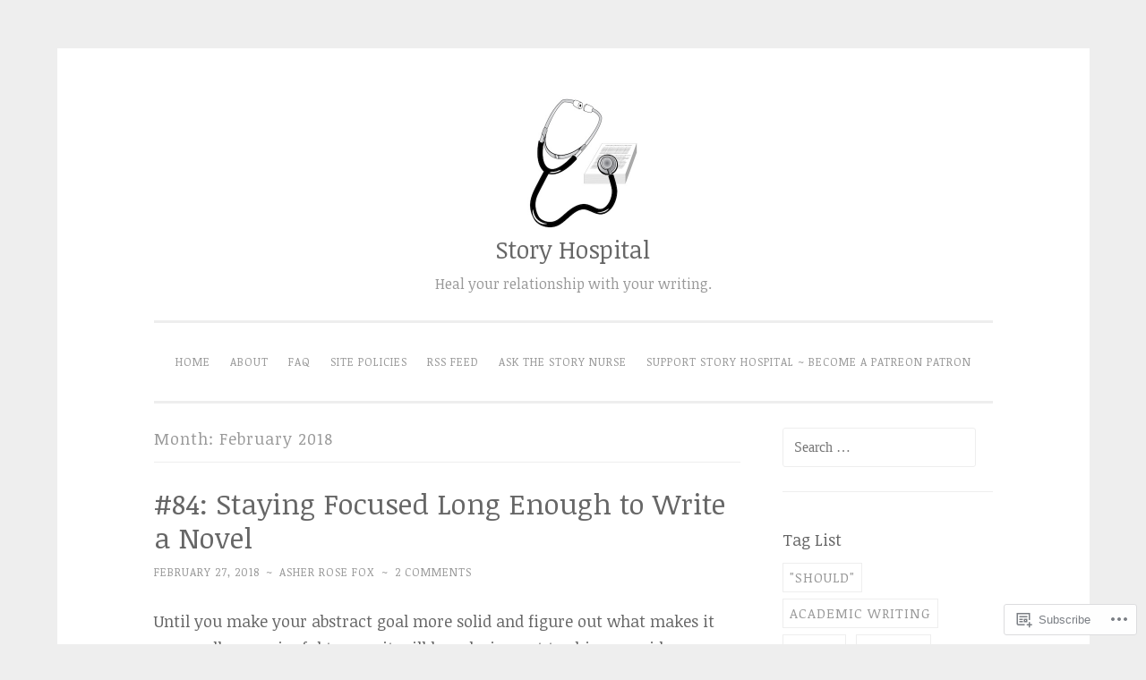

--- FILE ---
content_type: text/html; charset=UTF-8
request_url: https://storyhospital.wordpress.com/2018/02/
body_size: 15534
content:
<!DOCTYPE html>
<html lang="en">
<head>
<meta charset="UTF-8">
<meta name="viewport" content="width=device-width, initial-scale=1">
<title>February | 2018 | Story Hospital</title>
<link rel="profile" href="http://gmpg.org/xfn/11">
<link rel="pingback" href="https://storyhospital.wordpress.com/xmlrpc.php">

<script type="text/javascript">
  WebFontConfig = {"google":{"families":["Noticia+Text:r:latin,latin-ext","Noticia+Text:r,i,b,bi:latin,latin-ext"]},"api_url":"https:\/\/fonts-api.wp.com\/css"};
  (function() {
    var wf = document.createElement('script');
    wf.src = '/wp-content/plugins/custom-fonts/js/webfont.js';
    wf.type = 'text/javascript';
    wf.async = 'true';
    var s = document.getElementsByTagName('script')[0];
    s.parentNode.insertBefore(wf, s);
	})();
</script><style id="jetpack-custom-fonts-css">.wf-active body{font-family:"Noticia Text",serif}.wf-active button, .wf-active input[type="button"], .wf-active input[type="reset"], .wf-active input[type="submit"]{font-family:"Noticia Text",serif}.wf-active pre{font-family:"Noticia Text",serif}.wf-active h1, .wf-active h2, .wf-active h3, .wf-active h4, .wf-active h5, .wf-active h6{font-family:"Noticia Text",serif;font-style:normal;font-weight:400}.wf-active h1{font-weight:400;font-style:normal}.wf-active h2{font-weight:400;font-style:normal}.wf-active #respond h3, .wf-active h3{font-weight:400;font-style:normal}.wf-active h4{font-weight:400;font-style:normal}.wf-active h5{font-weight:400;font-style:normal}.wf-active h6{font-weight:400;font-style:normal}.wf-active .site-title{font-style:normal;font-weight:400}.wf-active .site-description{font-weight:400;font-style:normal}.wf-active .entry-title{font-style:normal;font-weight:400}.wf-active .page-title{font-style:normal;font-weight:400}.wf-active #respond h3, .wf-active .comments-title{font-style:normal;font-weight:400}.wf-active .widget-title{font-weight:400;font-style:normal}@media screen and (min-width: 50em){.wf-active h1{font-weight:400;font-style:normal}}@media screen and (min-width: 50em){.wf-active h2{font-weight:400;font-style:normal}}@media screen and (min-width: 50em){.wf-active #respond h3, .wf-active h3{font-weight:400;font-style:normal}}@media screen and (min-width: 50em){.wf-active h4{font-weight:400;font-style:normal}}@media screen and (min-width: 50em){.wf-active .entry-title{font-style:normal;font-weight:400}}</style>
<meta name='robots' content='max-image-preview:large' />
<link rel='dns-prefetch' href='//s0.wp.com' />
<link rel="alternate" type="application/rss+xml" title="Story Hospital &raquo; Feed" href="https://storyhospital.wordpress.com/feed/" />
<link rel="alternate" type="application/rss+xml" title="Story Hospital &raquo; Comments Feed" href="https://storyhospital.wordpress.com/comments/feed/" />
	<script type="text/javascript">
		/* <![CDATA[ */
		function addLoadEvent(func) {
			var oldonload = window.onload;
			if (typeof window.onload != 'function') {
				window.onload = func;
			} else {
				window.onload = function () {
					oldonload();
					func();
				}
			}
		}
		/* ]]> */
	</script>
	<style id='wp-emoji-styles-inline-css'>

	img.wp-smiley, img.emoji {
		display: inline !important;
		border: none !important;
		box-shadow: none !important;
		height: 1em !important;
		width: 1em !important;
		margin: 0 0.07em !important;
		vertical-align: -0.1em !important;
		background: none !important;
		padding: 0 !important;
	}
/*# sourceURL=wp-emoji-styles-inline-css */
</style>
<link crossorigin='anonymous' rel='stylesheet' id='all-css-2-1' href='/wp-content/plugins/gutenberg-core/v22.2.0/build/styles/block-library/style.css?m=1764855221i&cssminify=yes' type='text/css' media='all' />
<style id='wp-block-library-inline-css'>
.has-text-align-justify {
	text-align:justify;
}
.has-text-align-justify{text-align:justify;}

/*# sourceURL=wp-block-library-inline-css */
</style><style id='global-styles-inline-css'>
:root{--wp--preset--aspect-ratio--square: 1;--wp--preset--aspect-ratio--4-3: 4/3;--wp--preset--aspect-ratio--3-4: 3/4;--wp--preset--aspect-ratio--3-2: 3/2;--wp--preset--aspect-ratio--2-3: 2/3;--wp--preset--aspect-ratio--16-9: 16/9;--wp--preset--aspect-ratio--9-16: 9/16;--wp--preset--color--black: #000000;--wp--preset--color--cyan-bluish-gray: #abb8c3;--wp--preset--color--white: #ffffff;--wp--preset--color--pale-pink: #f78da7;--wp--preset--color--vivid-red: #cf2e2e;--wp--preset--color--luminous-vivid-orange: #ff6900;--wp--preset--color--luminous-vivid-amber: #fcb900;--wp--preset--color--light-green-cyan: #7bdcb5;--wp--preset--color--vivid-green-cyan: #00d084;--wp--preset--color--pale-cyan-blue: #8ed1fc;--wp--preset--color--vivid-cyan-blue: #0693e3;--wp--preset--color--vivid-purple: #9b51e0;--wp--preset--gradient--vivid-cyan-blue-to-vivid-purple: linear-gradient(135deg,rgb(6,147,227) 0%,rgb(155,81,224) 100%);--wp--preset--gradient--light-green-cyan-to-vivid-green-cyan: linear-gradient(135deg,rgb(122,220,180) 0%,rgb(0,208,130) 100%);--wp--preset--gradient--luminous-vivid-amber-to-luminous-vivid-orange: linear-gradient(135deg,rgb(252,185,0) 0%,rgb(255,105,0) 100%);--wp--preset--gradient--luminous-vivid-orange-to-vivid-red: linear-gradient(135deg,rgb(255,105,0) 0%,rgb(207,46,46) 100%);--wp--preset--gradient--very-light-gray-to-cyan-bluish-gray: linear-gradient(135deg,rgb(238,238,238) 0%,rgb(169,184,195) 100%);--wp--preset--gradient--cool-to-warm-spectrum: linear-gradient(135deg,rgb(74,234,220) 0%,rgb(151,120,209) 20%,rgb(207,42,186) 40%,rgb(238,44,130) 60%,rgb(251,105,98) 80%,rgb(254,248,76) 100%);--wp--preset--gradient--blush-light-purple: linear-gradient(135deg,rgb(255,206,236) 0%,rgb(152,150,240) 100%);--wp--preset--gradient--blush-bordeaux: linear-gradient(135deg,rgb(254,205,165) 0%,rgb(254,45,45) 50%,rgb(107,0,62) 100%);--wp--preset--gradient--luminous-dusk: linear-gradient(135deg,rgb(255,203,112) 0%,rgb(199,81,192) 50%,rgb(65,88,208) 100%);--wp--preset--gradient--pale-ocean: linear-gradient(135deg,rgb(255,245,203) 0%,rgb(182,227,212) 50%,rgb(51,167,181) 100%);--wp--preset--gradient--electric-grass: linear-gradient(135deg,rgb(202,248,128) 0%,rgb(113,206,126) 100%);--wp--preset--gradient--midnight: linear-gradient(135deg,rgb(2,3,129) 0%,rgb(40,116,252) 100%);--wp--preset--font-size--small: 13px;--wp--preset--font-size--medium: 20px;--wp--preset--font-size--large: 36px;--wp--preset--font-size--x-large: 42px;--wp--preset--font-family--albert-sans: 'Albert Sans', sans-serif;--wp--preset--font-family--alegreya: Alegreya, serif;--wp--preset--font-family--arvo: Arvo, serif;--wp--preset--font-family--bodoni-moda: 'Bodoni Moda', serif;--wp--preset--font-family--bricolage-grotesque: 'Bricolage Grotesque', sans-serif;--wp--preset--font-family--cabin: Cabin, sans-serif;--wp--preset--font-family--chivo: Chivo, sans-serif;--wp--preset--font-family--commissioner: Commissioner, sans-serif;--wp--preset--font-family--cormorant: Cormorant, serif;--wp--preset--font-family--courier-prime: 'Courier Prime', monospace;--wp--preset--font-family--crimson-pro: 'Crimson Pro', serif;--wp--preset--font-family--dm-mono: 'DM Mono', monospace;--wp--preset--font-family--dm-sans: 'DM Sans', sans-serif;--wp--preset--font-family--dm-serif-display: 'DM Serif Display', serif;--wp--preset--font-family--domine: Domine, serif;--wp--preset--font-family--eb-garamond: 'EB Garamond', serif;--wp--preset--font-family--epilogue: Epilogue, sans-serif;--wp--preset--font-family--fahkwang: Fahkwang, sans-serif;--wp--preset--font-family--figtree: Figtree, sans-serif;--wp--preset--font-family--fira-sans: 'Fira Sans', sans-serif;--wp--preset--font-family--fjalla-one: 'Fjalla One', sans-serif;--wp--preset--font-family--fraunces: Fraunces, serif;--wp--preset--font-family--gabarito: Gabarito, system-ui;--wp--preset--font-family--ibm-plex-mono: 'IBM Plex Mono', monospace;--wp--preset--font-family--ibm-plex-sans: 'IBM Plex Sans', sans-serif;--wp--preset--font-family--ibarra-real-nova: 'Ibarra Real Nova', serif;--wp--preset--font-family--instrument-serif: 'Instrument Serif', serif;--wp--preset--font-family--inter: Inter, sans-serif;--wp--preset--font-family--josefin-sans: 'Josefin Sans', sans-serif;--wp--preset--font-family--jost: Jost, sans-serif;--wp--preset--font-family--libre-baskerville: 'Libre Baskerville', serif;--wp--preset--font-family--libre-franklin: 'Libre Franklin', sans-serif;--wp--preset--font-family--literata: Literata, serif;--wp--preset--font-family--lora: Lora, serif;--wp--preset--font-family--merriweather: Merriweather, serif;--wp--preset--font-family--montserrat: Montserrat, sans-serif;--wp--preset--font-family--newsreader: Newsreader, serif;--wp--preset--font-family--noto-sans-mono: 'Noto Sans Mono', sans-serif;--wp--preset--font-family--nunito: Nunito, sans-serif;--wp--preset--font-family--open-sans: 'Open Sans', sans-serif;--wp--preset--font-family--overpass: Overpass, sans-serif;--wp--preset--font-family--pt-serif: 'PT Serif', serif;--wp--preset--font-family--petrona: Petrona, serif;--wp--preset--font-family--piazzolla: Piazzolla, serif;--wp--preset--font-family--playfair-display: 'Playfair Display', serif;--wp--preset--font-family--plus-jakarta-sans: 'Plus Jakarta Sans', sans-serif;--wp--preset--font-family--poppins: Poppins, sans-serif;--wp--preset--font-family--raleway: Raleway, sans-serif;--wp--preset--font-family--roboto: Roboto, sans-serif;--wp--preset--font-family--roboto-slab: 'Roboto Slab', serif;--wp--preset--font-family--rubik: Rubik, sans-serif;--wp--preset--font-family--rufina: Rufina, serif;--wp--preset--font-family--sora: Sora, sans-serif;--wp--preset--font-family--source-sans-3: 'Source Sans 3', sans-serif;--wp--preset--font-family--source-serif-4: 'Source Serif 4', serif;--wp--preset--font-family--space-mono: 'Space Mono', monospace;--wp--preset--font-family--syne: Syne, sans-serif;--wp--preset--font-family--texturina: Texturina, serif;--wp--preset--font-family--urbanist: Urbanist, sans-serif;--wp--preset--font-family--work-sans: 'Work Sans', sans-serif;--wp--preset--spacing--20: 0.44rem;--wp--preset--spacing--30: 0.67rem;--wp--preset--spacing--40: 1rem;--wp--preset--spacing--50: 1.5rem;--wp--preset--spacing--60: 2.25rem;--wp--preset--spacing--70: 3.38rem;--wp--preset--spacing--80: 5.06rem;--wp--preset--shadow--natural: 6px 6px 9px rgba(0, 0, 0, 0.2);--wp--preset--shadow--deep: 12px 12px 50px rgba(0, 0, 0, 0.4);--wp--preset--shadow--sharp: 6px 6px 0px rgba(0, 0, 0, 0.2);--wp--preset--shadow--outlined: 6px 6px 0px -3px rgb(255, 255, 255), 6px 6px rgb(0, 0, 0);--wp--preset--shadow--crisp: 6px 6px 0px rgb(0, 0, 0);}:where(.is-layout-flex){gap: 0.5em;}:where(.is-layout-grid){gap: 0.5em;}body .is-layout-flex{display: flex;}.is-layout-flex{flex-wrap: wrap;align-items: center;}.is-layout-flex > :is(*, div){margin: 0;}body .is-layout-grid{display: grid;}.is-layout-grid > :is(*, div){margin: 0;}:where(.wp-block-columns.is-layout-flex){gap: 2em;}:where(.wp-block-columns.is-layout-grid){gap: 2em;}:where(.wp-block-post-template.is-layout-flex){gap: 1.25em;}:where(.wp-block-post-template.is-layout-grid){gap: 1.25em;}.has-black-color{color: var(--wp--preset--color--black) !important;}.has-cyan-bluish-gray-color{color: var(--wp--preset--color--cyan-bluish-gray) !important;}.has-white-color{color: var(--wp--preset--color--white) !important;}.has-pale-pink-color{color: var(--wp--preset--color--pale-pink) !important;}.has-vivid-red-color{color: var(--wp--preset--color--vivid-red) !important;}.has-luminous-vivid-orange-color{color: var(--wp--preset--color--luminous-vivid-orange) !important;}.has-luminous-vivid-amber-color{color: var(--wp--preset--color--luminous-vivid-amber) !important;}.has-light-green-cyan-color{color: var(--wp--preset--color--light-green-cyan) !important;}.has-vivid-green-cyan-color{color: var(--wp--preset--color--vivid-green-cyan) !important;}.has-pale-cyan-blue-color{color: var(--wp--preset--color--pale-cyan-blue) !important;}.has-vivid-cyan-blue-color{color: var(--wp--preset--color--vivid-cyan-blue) !important;}.has-vivid-purple-color{color: var(--wp--preset--color--vivid-purple) !important;}.has-black-background-color{background-color: var(--wp--preset--color--black) !important;}.has-cyan-bluish-gray-background-color{background-color: var(--wp--preset--color--cyan-bluish-gray) !important;}.has-white-background-color{background-color: var(--wp--preset--color--white) !important;}.has-pale-pink-background-color{background-color: var(--wp--preset--color--pale-pink) !important;}.has-vivid-red-background-color{background-color: var(--wp--preset--color--vivid-red) !important;}.has-luminous-vivid-orange-background-color{background-color: var(--wp--preset--color--luminous-vivid-orange) !important;}.has-luminous-vivid-amber-background-color{background-color: var(--wp--preset--color--luminous-vivid-amber) !important;}.has-light-green-cyan-background-color{background-color: var(--wp--preset--color--light-green-cyan) !important;}.has-vivid-green-cyan-background-color{background-color: var(--wp--preset--color--vivid-green-cyan) !important;}.has-pale-cyan-blue-background-color{background-color: var(--wp--preset--color--pale-cyan-blue) !important;}.has-vivid-cyan-blue-background-color{background-color: var(--wp--preset--color--vivid-cyan-blue) !important;}.has-vivid-purple-background-color{background-color: var(--wp--preset--color--vivid-purple) !important;}.has-black-border-color{border-color: var(--wp--preset--color--black) !important;}.has-cyan-bluish-gray-border-color{border-color: var(--wp--preset--color--cyan-bluish-gray) !important;}.has-white-border-color{border-color: var(--wp--preset--color--white) !important;}.has-pale-pink-border-color{border-color: var(--wp--preset--color--pale-pink) !important;}.has-vivid-red-border-color{border-color: var(--wp--preset--color--vivid-red) !important;}.has-luminous-vivid-orange-border-color{border-color: var(--wp--preset--color--luminous-vivid-orange) !important;}.has-luminous-vivid-amber-border-color{border-color: var(--wp--preset--color--luminous-vivid-amber) !important;}.has-light-green-cyan-border-color{border-color: var(--wp--preset--color--light-green-cyan) !important;}.has-vivid-green-cyan-border-color{border-color: var(--wp--preset--color--vivid-green-cyan) !important;}.has-pale-cyan-blue-border-color{border-color: var(--wp--preset--color--pale-cyan-blue) !important;}.has-vivid-cyan-blue-border-color{border-color: var(--wp--preset--color--vivid-cyan-blue) !important;}.has-vivid-purple-border-color{border-color: var(--wp--preset--color--vivid-purple) !important;}.has-vivid-cyan-blue-to-vivid-purple-gradient-background{background: var(--wp--preset--gradient--vivid-cyan-blue-to-vivid-purple) !important;}.has-light-green-cyan-to-vivid-green-cyan-gradient-background{background: var(--wp--preset--gradient--light-green-cyan-to-vivid-green-cyan) !important;}.has-luminous-vivid-amber-to-luminous-vivid-orange-gradient-background{background: var(--wp--preset--gradient--luminous-vivid-amber-to-luminous-vivid-orange) !important;}.has-luminous-vivid-orange-to-vivid-red-gradient-background{background: var(--wp--preset--gradient--luminous-vivid-orange-to-vivid-red) !important;}.has-very-light-gray-to-cyan-bluish-gray-gradient-background{background: var(--wp--preset--gradient--very-light-gray-to-cyan-bluish-gray) !important;}.has-cool-to-warm-spectrum-gradient-background{background: var(--wp--preset--gradient--cool-to-warm-spectrum) !important;}.has-blush-light-purple-gradient-background{background: var(--wp--preset--gradient--blush-light-purple) !important;}.has-blush-bordeaux-gradient-background{background: var(--wp--preset--gradient--blush-bordeaux) !important;}.has-luminous-dusk-gradient-background{background: var(--wp--preset--gradient--luminous-dusk) !important;}.has-pale-ocean-gradient-background{background: var(--wp--preset--gradient--pale-ocean) !important;}.has-electric-grass-gradient-background{background: var(--wp--preset--gradient--electric-grass) !important;}.has-midnight-gradient-background{background: var(--wp--preset--gradient--midnight) !important;}.has-small-font-size{font-size: var(--wp--preset--font-size--small) !important;}.has-medium-font-size{font-size: var(--wp--preset--font-size--medium) !important;}.has-large-font-size{font-size: var(--wp--preset--font-size--large) !important;}.has-x-large-font-size{font-size: var(--wp--preset--font-size--x-large) !important;}.has-albert-sans-font-family{font-family: var(--wp--preset--font-family--albert-sans) !important;}.has-alegreya-font-family{font-family: var(--wp--preset--font-family--alegreya) !important;}.has-arvo-font-family{font-family: var(--wp--preset--font-family--arvo) !important;}.has-bodoni-moda-font-family{font-family: var(--wp--preset--font-family--bodoni-moda) !important;}.has-bricolage-grotesque-font-family{font-family: var(--wp--preset--font-family--bricolage-grotesque) !important;}.has-cabin-font-family{font-family: var(--wp--preset--font-family--cabin) !important;}.has-chivo-font-family{font-family: var(--wp--preset--font-family--chivo) !important;}.has-commissioner-font-family{font-family: var(--wp--preset--font-family--commissioner) !important;}.has-cormorant-font-family{font-family: var(--wp--preset--font-family--cormorant) !important;}.has-courier-prime-font-family{font-family: var(--wp--preset--font-family--courier-prime) !important;}.has-crimson-pro-font-family{font-family: var(--wp--preset--font-family--crimson-pro) !important;}.has-dm-mono-font-family{font-family: var(--wp--preset--font-family--dm-mono) !important;}.has-dm-sans-font-family{font-family: var(--wp--preset--font-family--dm-sans) !important;}.has-dm-serif-display-font-family{font-family: var(--wp--preset--font-family--dm-serif-display) !important;}.has-domine-font-family{font-family: var(--wp--preset--font-family--domine) !important;}.has-eb-garamond-font-family{font-family: var(--wp--preset--font-family--eb-garamond) !important;}.has-epilogue-font-family{font-family: var(--wp--preset--font-family--epilogue) !important;}.has-fahkwang-font-family{font-family: var(--wp--preset--font-family--fahkwang) !important;}.has-figtree-font-family{font-family: var(--wp--preset--font-family--figtree) !important;}.has-fira-sans-font-family{font-family: var(--wp--preset--font-family--fira-sans) !important;}.has-fjalla-one-font-family{font-family: var(--wp--preset--font-family--fjalla-one) !important;}.has-fraunces-font-family{font-family: var(--wp--preset--font-family--fraunces) !important;}.has-gabarito-font-family{font-family: var(--wp--preset--font-family--gabarito) !important;}.has-ibm-plex-mono-font-family{font-family: var(--wp--preset--font-family--ibm-plex-mono) !important;}.has-ibm-plex-sans-font-family{font-family: var(--wp--preset--font-family--ibm-plex-sans) !important;}.has-ibarra-real-nova-font-family{font-family: var(--wp--preset--font-family--ibarra-real-nova) !important;}.has-instrument-serif-font-family{font-family: var(--wp--preset--font-family--instrument-serif) !important;}.has-inter-font-family{font-family: var(--wp--preset--font-family--inter) !important;}.has-josefin-sans-font-family{font-family: var(--wp--preset--font-family--josefin-sans) !important;}.has-jost-font-family{font-family: var(--wp--preset--font-family--jost) !important;}.has-libre-baskerville-font-family{font-family: var(--wp--preset--font-family--libre-baskerville) !important;}.has-libre-franklin-font-family{font-family: var(--wp--preset--font-family--libre-franklin) !important;}.has-literata-font-family{font-family: var(--wp--preset--font-family--literata) !important;}.has-lora-font-family{font-family: var(--wp--preset--font-family--lora) !important;}.has-merriweather-font-family{font-family: var(--wp--preset--font-family--merriweather) !important;}.has-montserrat-font-family{font-family: var(--wp--preset--font-family--montserrat) !important;}.has-newsreader-font-family{font-family: var(--wp--preset--font-family--newsreader) !important;}.has-noto-sans-mono-font-family{font-family: var(--wp--preset--font-family--noto-sans-mono) !important;}.has-nunito-font-family{font-family: var(--wp--preset--font-family--nunito) !important;}.has-open-sans-font-family{font-family: var(--wp--preset--font-family--open-sans) !important;}.has-overpass-font-family{font-family: var(--wp--preset--font-family--overpass) !important;}.has-pt-serif-font-family{font-family: var(--wp--preset--font-family--pt-serif) !important;}.has-petrona-font-family{font-family: var(--wp--preset--font-family--petrona) !important;}.has-piazzolla-font-family{font-family: var(--wp--preset--font-family--piazzolla) !important;}.has-playfair-display-font-family{font-family: var(--wp--preset--font-family--playfair-display) !important;}.has-plus-jakarta-sans-font-family{font-family: var(--wp--preset--font-family--plus-jakarta-sans) !important;}.has-poppins-font-family{font-family: var(--wp--preset--font-family--poppins) !important;}.has-raleway-font-family{font-family: var(--wp--preset--font-family--raleway) !important;}.has-roboto-font-family{font-family: var(--wp--preset--font-family--roboto) !important;}.has-roboto-slab-font-family{font-family: var(--wp--preset--font-family--roboto-slab) !important;}.has-rubik-font-family{font-family: var(--wp--preset--font-family--rubik) !important;}.has-rufina-font-family{font-family: var(--wp--preset--font-family--rufina) !important;}.has-sora-font-family{font-family: var(--wp--preset--font-family--sora) !important;}.has-source-sans-3-font-family{font-family: var(--wp--preset--font-family--source-sans-3) !important;}.has-source-serif-4-font-family{font-family: var(--wp--preset--font-family--source-serif-4) !important;}.has-space-mono-font-family{font-family: var(--wp--preset--font-family--space-mono) !important;}.has-syne-font-family{font-family: var(--wp--preset--font-family--syne) !important;}.has-texturina-font-family{font-family: var(--wp--preset--font-family--texturina) !important;}.has-urbanist-font-family{font-family: var(--wp--preset--font-family--urbanist) !important;}.has-work-sans-font-family{font-family: var(--wp--preset--font-family--work-sans) !important;}
/*# sourceURL=global-styles-inline-css */
</style>

<style id='classic-theme-styles-inline-css'>
/*! This file is auto-generated */
.wp-block-button__link{color:#fff;background-color:#32373c;border-radius:9999px;box-shadow:none;text-decoration:none;padding:calc(.667em + 2px) calc(1.333em + 2px);font-size:1.125em}.wp-block-file__button{background:#32373c;color:#fff;text-decoration:none}
/*# sourceURL=/wp-includes/css/classic-themes.min.css */
</style>
<link crossorigin='anonymous' rel='stylesheet' id='all-css-4-1' href='/_static/??-eJyNkV1OAzEMhC+E19rSUnhAHKXKpiZNmx8rdqi4Pd6CoAi08BJ5rPnsSYJnBl+LUlHk1EMsgr5OqfqT4GoY74cRJGZOBI1ehjXuo+inA0RfEw1e5AavBuUOX7MaWT+z09mRaR8dJcpmW8LObAxMEzcSATtz7Bn0YKD84N7byH1CpiK+OfUH/DPakZSdP31olF5wF4vHQIVaNEB+L/+5fx51yQCXyywlaWTPGawMaK4ruQQFqmCf4DTW8k3Ac3KxzehTfhy3m9vV9uFuvTm+ASEVt8g=&cssminify=yes' type='text/css' media='all' />
<link crossorigin='anonymous' rel='stylesheet' id='print-css-5-1' href='/wp-content/mu-plugins/global-print/global-print.css?m=1465851035i&cssminify=yes' type='text/css' media='print' />
<style id='jetpack-global-styles-frontend-style-inline-css'>
:root { --font-headings: unset; --font-base: unset; --font-headings-default: -apple-system,BlinkMacSystemFont,"Segoe UI",Roboto,Oxygen-Sans,Ubuntu,Cantarell,"Helvetica Neue",sans-serif; --font-base-default: -apple-system,BlinkMacSystemFont,"Segoe UI",Roboto,Oxygen-Sans,Ubuntu,Cantarell,"Helvetica Neue",sans-serif;}
/*# sourceURL=jetpack-global-styles-frontend-style-inline-css */
</style>
<link crossorigin='anonymous' rel='stylesheet' id='all-css-8-1' href='/wp-content/themes/h4/global.css?m=1420737423i&cssminify=yes' type='text/css' media='all' />
<script type="text/javascript" id="wpcom-actionbar-placeholder-js-extra">
/* <![CDATA[ */
var actionbardata = {"siteID":"114902901","postID":"0","siteURL":"https://storyhospital.wordpress.com","xhrURL":"https://storyhospital.wordpress.com/wp-admin/admin-ajax.php","nonce":"ea2019d99d","isLoggedIn":"","statusMessage":"","subsEmailDefault":"instantly","proxyScriptUrl":"https://s0.wp.com/wp-content/js/wpcom-proxy-request.js?m=1513050504i&amp;ver=20211021","i18n":{"followedText":"New posts from this site will now appear in your \u003Ca href=\"https://wordpress.com/reader\"\u003EReader\u003C/a\u003E","foldBar":"Collapse this bar","unfoldBar":"Expand this bar","shortLinkCopied":"Shortlink copied to clipboard."}};
//# sourceURL=wpcom-actionbar-placeholder-js-extra
/* ]]> */
</script>
<script type="text/javascript" id="jetpack-mu-wpcom-settings-js-before">
/* <![CDATA[ */
var JETPACK_MU_WPCOM_SETTINGS = {"assetsUrl":"https://s0.wp.com/wp-content/mu-plugins/jetpack-mu-wpcom-plugin/sun/jetpack_vendor/automattic/jetpack-mu-wpcom/src/build/"};
//# sourceURL=jetpack-mu-wpcom-settings-js-before
/* ]]> */
</script>
<script crossorigin='anonymous' type='text/javascript'  src='/wp-content/js/rlt-proxy.js?m=1720530689i'></script>
<script type="text/javascript" id="rlt-proxy-js-after">
/* <![CDATA[ */
	rltInitialize( {"token":null,"iframeOrigins":["https:\/\/widgets.wp.com"]} );
//# sourceURL=rlt-proxy-js-after
/* ]]> */
</script>
<link rel="EditURI" type="application/rsd+xml" title="RSD" href="https://storyhospital.wordpress.com/xmlrpc.php?rsd" />
<meta name="generator" content="WordPress.com" />

<!-- Jetpack Open Graph Tags -->
<meta property="og:type" content="website" />
<meta property="og:title" content="February 2018 &#8211; Story Hospital" />
<meta property="og:site_name" content="Story Hospital" />
<meta property="og:image" content="https://storyhospital.wordpress.com/wp-content/uploads/2016/08/logo.jpg" />
<meta property="og:image:width" content="300" />
<meta property="og:image:height" content="300" />
<meta property="og:image:alt" content="" />
<meta property="og:locale" content="en_US" />
<meta property="fb:app_id" content="249643311490" />
<meta name="twitter:creator" content="@StoryHospital" />
<meta name="twitter:site" content="@StoryHospital" />

<!-- End Jetpack Open Graph Tags -->
<link rel="shortcut icon" type="image/x-icon" href="https://s0.wp.com/i/favicon.ico?m=1713425267i" sizes="16x16 24x24 32x32 48x48" />
<link rel="icon" type="image/x-icon" href="https://s0.wp.com/i/favicon.ico?m=1713425267i" sizes="16x16 24x24 32x32 48x48" />
<link rel="apple-touch-icon" href="https://s0.wp.com/i/webclip.png?m=1713868326i" />
<link rel="search" type="application/opensearchdescription+xml" href="https://storyhospital.wordpress.com/osd.xml" title="Story Hospital" />
<link rel="search" type="application/opensearchdescription+xml" href="https://s1.wp.com/opensearch.xml" title="WordPress.com" />
<meta name="theme-color" content="#eeeeee" />
<meta name="description" content="4 posts published by Asher Rose Fox during February 2018" />
</head>

<body class="archive date wp-custom-logo wp-theme-pubpenscratch customizer-styles-applied group-blog jetpack-reblog-enabled has-site-logo">
<div id="page" class="hfeed site">
	<a class="skip-link screen-reader-text" href="#content">Skip to content</a>
	<header id="masthead" class="site-header" role="banner">
		<div class="site-branding">
			<a href="https://storyhospital.wordpress.com/" class="site-logo-link" rel="home" itemprop="url"><img width="300" height="300" src="https://storyhospital.wordpress.com/wp-content/uploads/2016/08/logo.jpg?w=300" class="site-logo attachment-penscratch-site-logo" alt="" data-size="penscratch-site-logo" itemprop="logo" decoding="async" srcset="https://storyhospital.wordpress.com/wp-content/uploads/2016/08/logo.jpg 300w, https://storyhospital.wordpress.com/wp-content/uploads/2016/08/logo.jpg?w=150 150w" sizes="(max-width: 300px) 100vw, 300px" data-attachment-id="597" data-permalink="https://storyhospital.wordpress.com/ask_the_story_nurse/logo/" data-orig-file="https://storyhospital.wordpress.com/wp-content/uploads/2016/08/logo.jpg" data-orig-size="300,300" data-comments-opened="1" data-image-meta="{&quot;aperture&quot;:&quot;0&quot;,&quot;credit&quot;:&quot;&quot;,&quot;camera&quot;:&quot;&quot;,&quot;caption&quot;:&quot;&quot;,&quot;created_timestamp&quot;:&quot;0&quot;,&quot;copyright&quot;:&quot;&quot;,&quot;focal_length&quot;:&quot;0&quot;,&quot;iso&quot;:&quot;0&quot;,&quot;shutter_speed&quot;:&quot;0&quot;,&quot;title&quot;:&quot;&quot;,&quot;orientation&quot;:&quot;1&quot;}" data-image-title="logo" data-image-description="" data-image-caption="" data-medium-file="https://storyhospital.wordpress.com/wp-content/uploads/2016/08/logo.jpg?w=300" data-large-file="https://storyhospital.wordpress.com/wp-content/uploads/2016/08/logo.jpg?w=300" /></a>			<h1 class="site-title"><a href="https://storyhospital.wordpress.com/" rel="home">Story Hospital</a></h1>
			<h2 class="site-description">Heal your relationship with your writing.</h2>
		</div>

		<nav id="site-navigation" class="main-navigation" role="navigation">
			<button class="menu-toggle">Menu</button>
			<div class="menu-primary-container"><ul id="menu-primary" class="menu"><li id="menu-item-11675" class="menu-item menu-item-type-custom menu-item-object-custom menu-item-11675"><a href="/">Home</a></li>
<li id="menu-item-11810" class="menu-item menu-item-type-post_type menu-item-object-page menu-item-11810"><a href="https://storyhospital.wordpress.com/about/">About</a></li>
<li id="menu-item-11784" class="menu-item menu-item-type-post_type menu-item-object-page menu-item-11784"><a href="https://storyhospital.wordpress.com/faq/">FAQ</a></li>
<li id="menu-item-11785" class="menu-item menu-item-type-post_type menu-item-object-page menu-item-11785"><a href="https://storyhospital.wordpress.com/site-policies/">Site policies</a></li>
<li id="menu-item-11788" class="menu-item menu-item-type-custom menu-item-object-custom menu-item-11788"><a target="_blank" rel="noopener" href="https://storyhospital.com/feed/">RSS feed</a></li>
<li id="menu-item-11782" class="menu-item menu-item-type-post_type menu-item-object-page menu-item-11782"><a href="https://storyhospital.wordpress.com/ask_the_story_nurse/">Ask the Story Nurse</a></li>
<li id="menu-item-11786" class="menu-item menu-item-type-custom menu-item-object-custom menu-item-11786"><a target="_blank" rel="noopener" href="http://patreon.com/storyhospital">Support Story Hospital ~ become a Patreon patron</a></li>
</ul></div>		</nav><!-- #site-navigation -->
	</header><!-- #masthead -->

	<div id="content" class="site-content">
		
	<section id="primary" class="content-area">
		<main id="main" class="site-main" role="main">

		
			<header class="page-header">
				<h1 class="page-title">
					Month: <span>February 2018</span>				</h1>
							</header><!-- .page-header -->

			
				
					
<article id="post-11406" class="post-11406 post type-post status-publish format-standard hentry category-uncategorized tag-continuing-a-project tag-finishing-a-project tag-letters tag-novels tag-planning">
	<header class="entry-header">
			<h1 class="entry-title"><a href="https://storyhospital.wordpress.com/2018/02/27/84-staying-focused-long-enough-to-write-a-novel/" rel="bookmark">#84: Staying Focused Long Enough to Write a&nbsp;Novel</a></h1>		</header><!-- .entry-header -->
				<div class="entry-meta">
						<span class="posted-on"><a href="https://storyhospital.wordpress.com/2018/02/27/84-staying-focused-long-enough-to-write-a-novel/" rel="bookmark"><time class="entry-date published" datetime="2018-02-27T10:00:37-05:00">February 27, 2018</time><time class="updated" datetime="2018-02-26T03:11:04-05:00">February 26, 2018</time></a></span><span class="byline"><span class="sep"> ~ </span><span class="author vcard"><a class="url fn n" href="https://storyhospital.wordpress.com/author/storynurse/">Asher Rose Fox</a></span></span>			<span class="sep"> ~ </span><span class="comments-link"><a href="https://storyhospital.wordpress.com/2018/02/27/84-staying-focused-long-enough-to-write-a-novel/#comments">2 Comments</a></span>					</div><!-- .entry-meta -->
				<div class="entry-content">
		<p>Until you make your abstract goal more solid and figure out what makes it personally meaningful to you, it will keep losing out to shiny new ideas.</p>			</div><!-- .entry-content -->
	</article><!-- #post-## -->

				
					
<article id="post-11399" class="post-11399 post type-post status-publish format-standard hentry category-uncategorized tag-anxiety tag-letters tag-starting-a-project">
	<header class="entry-header">
			<h1 class="entry-title"><a href="https://storyhospital.wordpress.com/2018/02/20/83-feeling-unworthy-of-your-ideas/" rel="bookmark">#83: Feeling Unworthy of Your&nbsp;Ideas</a></h1>		</header><!-- .entry-header -->
				<div class="entry-meta">
						<span class="posted-on"><a href="https://storyhospital.wordpress.com/2018/02/20/83-feeling-unworthy-of-your-ideas/" rel="bookmark"><time class="entry-date published" datetime="2018-02-20T10:00:28-05:00">February 20, 2018</time><time class="updated" datetime="2018-02-26T03:11:38-05:00">February 26, 2018</time></a></span><span class="byline"><span class="sep"> ~ </span><span class="author vcard"><a class="url fn n" href="https://storyhospital.wordpress.com/author/storynurse/">Asher Rose Fox</a></span></span>			<span class="sep"> ~ </span><span class="comments-link"><a href="https://storyhospital.wordpress.com/2018/02/20/83-feeling-unworthy-of-your-ideas/#comments">4 Comments</a></span>					</div><!-- .entry-meta -->
				<div class="entry-content">
		<p>Surely you can write one word, even if it's "The" or "If" or "A". And if you've written one word, surely you can write another.</p>			</div><!-- .entry-content -->
	</article><!-- #post-## -->

				
					
<article id="post-11397" class="post-11397 post type-post status-publish format-standard hentry category-uncategorized tag-drafting tag-letters tag-playing tag-voice">
	<header class="entry-header">
			<h1 class="entry-title"><a href="https://storyhospital.wordpress.com/2018/02/13/82-getting-bored-of-your-own-writing-voice/" rel="bookmark">#82: Getting Bored of Your Own Writing&nbsp;Voice</a></h1>		</header><!-- .entry-header -->
				<div class="entry-meta">
						<span class="posted-on"><a href="https://storyhospital.wordpress.com/2018/02/13/82-getting-bored-of-your-own-writing-voice/" rel="bookmark"><time class="entry-date published" datetime="2018-02-13T10:00:38-05:00">February 13, 2018</time><time class="updated" datetime="2018-02-26T03:11:39-05:00">February 26, 2018</time></a></span><span class="byline"><span class="sep"> ~ </span><span class="author vcard"><a class="url fn n" href="https://storyhospital.wordpress.com/author/storynurse/">Asher Rose Fox</a></span></span>			<span class="sep"> ~ </span><span class="comments-link"><a href="https://storyhospital.wordpress.com/2018/02/13/82-getting-bored-of-your-own-writing-voice/#comments">2 Comments</a></span>					</div><!-- .entry-meta -->
				<div class="entry-content">
		<p>Voice is a skill to be developed, like any other writing skill. Give yourself permission to stretch it and challenge it and expand it and enhance it. </p>			</div><!-- .entry-content -->
	</article><!-- #post-## -->

				
					
<article id="post-11364" class="post-11364 post type-post status-publish format-standard hentry category-uncategorized tag-anxiety tag-letters tag-settings tag-world-building">
	<header class="entry-header">
			<h1 class="entry-title"><a href="https://storyhospital.wordpress.com/2018/02/06/81-your-writing-is-enough/" rel="bookmark">#81: Your Writing Is&nbsp;Enough</a></h1>		</header><!-- .entry-header -->
				<div class="entry-meta">
						<span class="posted-on"><a href="https://storyhospital.wordpress.com/2018/02/06/81-your-writing-is-enough/" rel="bookmark"><time class="entry-date published" datetime="2018-02-06T10:00:01-05:00">February 6, 2018</time><time class="updated" datetime="2018-01-28T02:16:01-05:00">January 28, 2018</time></a></span><span class="byline"><span class="sep"> ~ </span><span class="author vcard"><a class="url fn n" href="https://storyhospital.wordpress.com/author/storynurse/">Asher Rose Fox</a></span></span>			<span class="sep"> ~ </span><span class="comments-link"><a href="https://storyhospital.wordpress.com/2018/02/06/81-your-writing-is-enough/#comments">4 Comments</a></span>					</div><!-- .entry-meta -->
				<div class="entry-content">
		<p>Can you see ways to redefine "enough" and put it within your reach? Can you see ways to feel like enough right now?</p>			</div><!-- .entry-content -->
	</article><!-- #post-## -->

				
				
		
		</main><!-- #main -->
	</section><!-- #primary -->


	<div id="secondary" class="widget-area" role="complementary">
		<aside id="search-3" class="widget widget_search"><form role="search" method="get" class="search-form" action="https://storyhospital.wordpress.com/">
				<label>
					<span class="screen-reader-text">Search for:</span>
					<input type="search" class="search-field" placeholder="Search &hellip;" value="" name="s" />
				</label>
				<input type="submit" class="search-submit" value="Search" />
			</form></aside><aside id="wp_tag_cloud-3" class="widget wp_widget_tag_cloud"><h1 class="widget-title">Tag List</h1><a href="https://storyhospital.wordpress.com/tag/should/" class="tag-cloud-link tag-link-799458 tag-link-position-1" style="font-size: 10.333333333333pt;" aria-label="&quot;should&quot; (3 items)">&quot;should&quot;</a>
<a href="https://storyhospital.wordpress.com/tag/academic-writing/" class="tag-cloud-link tag-link-44106 tag-link-position-2" style="font-size: 8pt;" aria-label="academic writing (1 item)">academic writing</a>
<a href="https://storyhospital.wordpress.com/tag/admin/" class="tag-cloud-link tag-link-102 tag-link-position-3" style="font-size: 14.611111111111pt;" aria-label="admin (13 items)">admin</a>
<a href="https://storyhospital.wordpress.com/tag/anxiety/" class="tag-cloud-link tag-link-3252 tag-link-position-4" style="font-size: 16.944444444444pt;" aria-label="anxiety (27 items)">anxiety</a>
<a href="https://storyhospital.wordpress.com/tag/apologies/" class="tag-cloud-link tag-link-66378 tag-link-position-5" style="font-size: 8pt;" aria-label="apologies (1 item)">apologies</a>
<a href="https://storyhospital.wordpress.com/tag/autism/" class="tag-cloud-link tag-link-12360 tag-link-position-6" style="font-size: 8pt;" aria-label="autism (1 item)">autism</a>
<a href="https://storyhospital.wordpress.com/tag/beginnings/" class="tag-cloud-link tag-link-4679 tag-link-position-7" style="font-size: 13.055555555556pt;" aria-label="beginnings (8 items)">beginnings</a>
<a href="https://storyhospital.wordpress.com/tag/beta-readers/" class="tag-cloud-link tag-link-7847572 tag-link-position-8" style="font-size: 11.733333333333pt;" aria-label="beta readers (5 items)">beta readers</a>
<a href="https://storyhospital.wordpress.com/tag/business/" class="tag-cloud-link tag-link-179 tag-link-position-9" style="font-size: 9.4pt;" aria-label="business (2 items)">business</a>
<a href="https://storyhospital.wordpress.com/tag/challenges/" class="tag-cloud-link tag-link-1546 tag-link-position-10" style="font-size: 15.466666666667pt;" aria-label="challenges (17 items)">challenges</a>
<a href="https://storyhospital.wordpress.com/tag/characters/" class="tag-cloud-link tag-link-634 tag-link-position-11" style="font-size: 17.488888888889pt;" aria-label="characters (32 items)">characters</a>
<a href="https://storyhospital.wordpress.com/tag/cliches/" class="tag-cloud-link tag-link-51836 tag-link-position-12" style="font-size: 9.4pt;" aria-label="clichés (2 items)">clichés</a>
<a href="https://storyhospital.wordpress.com/tag/climaxes/" class="tag-cloud-link tag-link-9031378 tag-link-position-13" style="font-size: 8pt;" aria-label="climaxes (1 item)">climaxes</a>
<a href="https://storyhospital.wordpress.com/tag/confidence/" class="tag-cloud-link tag-link-6904 tag-link-position-14" style="font-size: 14.3pt;" aria-label="confidence (12 items)">confidence</a>
<a href="https://storyhospital.wordpress.com/tag/continuing-a-project/" class="tag-cloud-link tag-link-538606266 tag-link-position-15" style="font-size: 11.733333333333pt;" aria-label="continuing a project (5 items)">continuing a project</a>
<a href="https://storyhospital.wordpress.com/tag/critiques/" class="tag-cloud-link tag-link-48519 tag-link-position-16" style="font-size: 11.111111111111pt;" aria-label="critiques (4 items)">critiques</a>
<a href="https://storyhospital.wordpress.com/tag/culture/" class="tag-cloud-link tag-link-1098 tag-link-position-17" style="font-size: 9.4pt;" aria-label="culture (2 items)">culture</a>
<a href="https://storyhospital.wordpress.com/tag/deadlines/" class="tag-cloud-link tag-link-104470 tag-link-position-18" style="font-size: 9.4pt;" aria-label="deadlines (2 items)">deadlines</a>
<a href="https://storyhospital.wordpress.com/tag/depression/" class="tag-cloud-link tag-link-5551 tag-link-position-19" style="font-size: 10.333333333333pt;" aria-label="depression (3 items)">depression</a>
<a href="https://storyhospital.wordpress.com/tag/disability/" class="tag-cloud-link tag-link-40576 tag-link-position-20" style="font-size: 10.333333333333pt;" aria-label="disability (3 items)">disability</a>
<a href="https://storyhospital.wordpress.com/tag/drafting/" class="tag-cloud-link tag-link-336781 tag-link-position-21" style="font-size: 13.755555555556pt;" aria-label="drafting (10 items)">drafting</a>
<a href="https://storyhospital.wordpress.com/tag/editing/" class="tag-cloud-link tag-link-11746 tag-link-position-22" style="font-size: 11.733333333333pt;" aria-label="editing (5 items)">editing</a>
<a href="https://storyhospital.wordpress.com/tag/endings/" class="tag-cloud-link tag-link-37370 tag-link-position-23" style="font-size: 13.055555555556pt;" aria-label="endings (8 items)">endings</a>
<a href="https://storyhospital.wordpress.com/tag/erotica/" class="tag-cloud-link tag-link-3727 tag-link-position-24" style="font-size: 9.4pt;" aria-label="erotica (2 items)">erotica</a>
<a href="https://storyhospital.wordpress.com/tag/fanfic/" class="tag-cloud-link tag-link-86114 tag-link-position-25" style="font-size: 11.733333333333pt;" aria-label="fanfic (5 items)">fanfic</a>
<a href="https://storyhospital.wordpress.com/tag/fiction/" class="tag-cloud-link tag-link-1747 tag-link-position-26" style="font-size: 17.255555555556pt;" aria-label="fiction (30 items)">fiction</a>
<a href="https://storyhospital.wordpress.com/tag/finishing-a-project/" class="tag-cloud-link tag-link-25135514 tag-link-position-27" style="font-size: 13.755555555556pt;" aria-label="finishing a project (10 items)">finishing a project</a>
<a href="https://storyhospital.wordpress.com/tag/gender/" class="tag-cloud-link tag-link-27915 tag-link-position-28" style="font-size: 11.111111111111pt;" aria-label="gender (4 items)">gender</a>
<a href="https://storyhospital.wordpress.com/tag/genre/" class="tag-cloud-link tag-link-1259 tag-link-position-29" style="font-size: 11.111111111111pt;" aria-label="genre (4 items)">genre</a>
<a href="https://storyhospital.wordpress.com/tag/guest-post/" class="tag-cloud-link tag-link-415 tag-link-position-30" style="font-size: 9.4pt;" aria-label="guest post (2 items)">guest post</a>
<a href="https://storyhospital.wordpress.com/tag/guilt/" class="tag-cloud-link tag-link-24245 tag-link-position-31" style="font-size: 11.733333333333pt;" aria-label="guilt (5 items)">guilt</a>
<a href="https://storyhospital.wordpress.com/tag/gywo/" class="tag-cloud-link tag-link-9564783 tag-link-position-32" style="font-size: 11.111111111111pt;" aria-label="gywo (4 items)">gywo</a>
<a href="https://storyhospital.wordpress.com/tag/insecurity/" class="tag-cloud-link tag-link-170332 tag-link-position-33" style="font-size: 10.333333333333pt;" aria-label="insecurity (3 items)">insecurity</a>
<a href="https://storyhospital.wordpress.com/tag/journalism/" class="tag-cloud-link tag-link-316 tag-link-position-34" style="font-size: 11.111111111111pt;" aria-label="journalism (4 items)">journalism</a>
<a href="https://storyhospital.wordpress.com/tag/letter-writing/" class="tag-cloud-link tag-link-92417 tag-link-position-35" style="font-size: 8pt;" aria-label="letter-writing (1 item)">letter-writing</a>
<a href="https://storyhospital.wordpress.com/tag/letters/" class="tag-cloud-link tag-link-8994 tag-link-position-36" style="font-size: 22pt;" aria-label="letters (126 items)">letters</a>
<a href="https://storyhospital.wordpress.com/tag/letting-go/" class="tag-cloud-link tag-link-38436 tag-link-position-37" style="font-size: 11.733333333333pt;" aria-label="letting go (5 items)">letting go</a>
<a href="https://storyhospital.wordpress.com/tag/mystery/" class="tag-cloud-link tag-link-13078 tag-link-position-38" style="font-size: 8pt;" aria-label="mystery (1 item)">mystery</a>
<a href="https://storyhospital.wordpress.com/tag/nanowrimo/" class="tag-cloud-link tag-link-2359 tag-link-position-39" style="font-size: 14.3pt;" aria-label="nanowrimo (12 items)">nanowrimo</a>
<a href="https://storyhospital.wordpress.com/tag/nonfiction/" class="tag-cloud-link tag-link-8518 tag-link-position-40" style="font-size: 10.333333333333pt;" aria-label="nonfiction (3 items)">nonfiction</a>
<a href="https://storyhospital.wordpress.com/tag/novels/" class="tag-cloud-link tag-link-1668 tag-link-position-41" style="font-size: 15.622222222222pt;" aria-label="novels (18 items)">novels</a>
<a href="https://storyhospital.wordpress.com/tag/outlines/" class="tag-cloud-link tag-link-65701 tag-link-position-42" style="font-size: 10.333333333333pt;" aria-label="outlines (3 items)">outlines</a>
<a href="https://storyhospital.wordpress.com/tag/patreon/" class="tag-cloud-link tag-link-167933896 tag-link-position-43" style="font-size: 12.277777777778pt;" aria-label="patreon (6 items)">patreon</a>
<a href="https://storyhospital.wordpress.com/tag/peer-review/" class="tag-cloud-link tag-link-115816 tag-link-position-44" style="font-size: 8pt;" aria-label="peer review (1 item)">peer review</a>
<a href="https://storyhospital.wordpress.com/tag/planning/" class="tag-cloud-link tag-link-4599 tag-link-position-45" style="font-size: 12.277777777778pt;" aria-label="planning (6 items)">planning</a>
<a href="https://storyhospital.wordpress.com/tag/playing/" class="tag-cloud-link tag-link-11134 tag-link-position-46" style="font-size: 9.4pt;" aria-label="playing (2 items)">playing</a>
<a href="https://storyhospital.wordpress.com/tag/plot/" class="tag-cloud-link tag-link-2621 tag-link-position-47" style="font-size: 15.777777777778pt;" aria-label="plot (19 items)">plot</a>
<a href="https://storyhospital.wordpress.com/tag/point-of-view/" class="tag-cloud-link tag-link-5602 tag-link-position-48" style="font-size: 11.733333333333pt;" aria-label="point of view (5 items)">point of view</a>
<a href="https://storyhospital.wordpress.com/tag/process/" class="tag-cloud-link tag-link-9719 tag-link-position-49" style="font-size: 12.666666666667pt;" aria-label="process (7 items)">process</a>
<a href="https://storyhospital.wordpress.com/tag/procrastination/" class="tag-cloud-link tag-link-13550 tag-link-position-50" style="font-size: 9.4pt;" aria-label="procrastination (2 items)">procrastination</a>
<a href="https://storyhospital.wordpress.com/tag/promotion/" class="tag-cloud-link tag-link-1641 tag-link-position-51" style="font-size: 9.4pt;" aria-label="promotion (2 items)">promotion</a>
<a href="https://storyhospital.wordpress.com/tag/punctuation/" class="tag-cloud-link tag-link-165960 tag-link-position-52" style="font-size: 8pt;" aria-label="punctuation (1 item)">punctuation</a>
<a href="https://storyhospital.wordpress.com/tag/race/" class="tag-cloud-link tag-link-11798 tag-link-position-53" style="font-size: 12.666666666667pt;" aria-label="race (7 items)">race</a>
<a href="https://storyhospital.wordpress.com/tag/reader-expectations/" class="tag-cloud-link tag-link-5218514 tag-link-position-54" style="font-size: 9.4pt;" aria-label="reader expectations (2 items)">reader expectations</a>
<a href="https://storyhospital.wordpress.com/tag/real-life/" class="tag-cloud-link tag-link-6870 tag-link-position-55" style="font-size: 15.466666666667pt;" aria-label="real life (17 items)">real life</a>
<a href="https://storyhospital.wordpress.com/tag/relationships/" class="tag-cloud-link tag-link-197 tag-link-position-56" style="font-size: 12.277777777778pt;" aria-label="relationships (6 items)">relationships</a>
<a href="https://storyhospital.wordpress.com/tag/research/" class="tag-cloud-link tag-link-668 tag-link-position-57" style="font-size: 12.277777777778pt;" aria-label="research (6 items)">research</a>
<a href="https://storyhospital.wordpress.com/tag/revision/" class="tag-cloud-link tag-link-35090 tag-link-position-58" style="font-size: 15.233333333333pt;" aria-label="revision (16 items)">revision</a>
<a href="https://storyhospital.wordpress.com/tag/rewriting/" class="tag-cloud-link tag-link-424436 tag-link-position-59" style="font-size: 8pt;" aria-label="rewriting (1 item)">rewriting</a>
<a href="https://storyhospital.wordpress.com/tag/scripts/" class="tag-cloud-link tag-link-4493 tag-link-position-60" style="font-size: 8pt;" aria-label="scripts (1 item)">scripts</a>
<a href="https://storyhospital.wordpress.com/tag/self-publishing/" class="tag-cloud-link tag-link-40668 tag-link-position-61" style="font-size: 10.333333333333pt;" aria-label="self-publishing (3 items)">self-publishing</a>
<a href="https://storyhospital.wordpress.com/tag/sensitivity-readers/" class="tag-cloud-link tag-link-497853121 tag-link-position-62" style="font-size: 9.4pt;" aria-label="sensitivity readers (2 items)">sensitivity readers</a>
<a href="https://storyhospital.wordpress.com/tag/sequels/" class="tag-cloud-link tag-link-277022 tag-link-position-63" style="font-size: 8pt;" aria-label="sequels (1 item)">sequels</a>
<a href="https://storyhospital.wordpress.com/tag/series/" class="tag-cloud-link tag-link-2347 tag-link-position-64" style="font-size: 9.4pt;" aria-label="series (2 items)">series</a>
<a href="https://storyhospital.wordpress.com/tag/settings/" class="tag-cloud-link tag-link-273264 tag-link-position-65" style="font-size: 12.666666666667pt;" aria-label="settings (7 items)">settings</a>
<a href="https://storyhospital.wordpress.com/tag/short-fiction/" class="tag-cloud-link tag-link-35735 tag-link-position-66" style="font-size: 10.333333333333pt;" aria-label="short fiction (3 items)">short fiction</a>
<a href="https://storyhospital.wordpress.com/tag/starting-a-project/" class="tag-cloud-link tag-link-5501750 tag-link-position-67" style="font-size: 14.3pt;" aria-label="starting a project (12 items)">starting a project</a>
<a href="https://storyhospital.wordpress.com/tag/stereotypes/" class="tag-cloud-link tag-link-19989 tag-link-position-68" style="font-size: 10.333333333333pt;" aria-label="stereotypes (3 items)">stereotypes</a>
<a href="https://storyhospital.wordpress.com/tag/style/" class="tag-cloud-link tag-link-2286 tag-link-position-69" style="font-size: 9.4pt;" aria-label="style (2 items)">style</a>
<a href="https://storyhospital.wordpress.com/tag/titles/" class="tag-cloud-link tag-link-100465 tag-link-position-70" style="font-size: 8pt;" aria-label="titles (1 item)">titles</a>
<a href="https://storyhospital.wordpress.com/tag/traditional-publishing/" class="tag-cloud-link tag-link-728917 tag-link-position-71" style="font-size: 9.4pt;" aria-label="traditional publishing (2 items)">traditional publishing</a>
<a href="https://storyhospital.wordpress.com/tag/voice/" class="tag-cloud-link tag-link-2355 tag-link-position-72" style="font-size: 12.277777777778pt;" aria-label="voice (6 items)">voice</a>
<a href="https://storyhospital.wordpress.com/tag/world-building/" class="tag-cloud-link tag-link-149979 tag-link-position-73" style="font-size: 12.666666666667pt;" aria-label="world-building (7 items)">world-building</a>
<a href="https://storyhospital.wordpress.com/tag/writers-block/" class="tag-cloud-link tag-link-151827 tag-link-position-74" style="font-size: 13.755555555556pt;" aria-label="writer&#039;s block (10 items)">writer&#039;s block</a>
<a href="https://storyhospital.wordpress.com/tag/writing/" class="tag-cloud-link tag-link-349 tag-link-position-75" style="font-size: 16.4pt;" aria-label="writing (23 items)">writing</a></aside><aside id="archives-3" class="widget widget_archive"><h1 class="widget-title">Archives</h1>
			<ul>
					<li><a href='https://storyhospital.wordpress.com/2019/02/'>February 2019</a></li>
	<li><a href='https://storyhospital.wordpress.com/2019/01/'>January 2019</a></li>
	<li><a href='https://storyhospital.wordpress.com/2018/12/'>December 2018</a></li>
	<li><a href='https://storyhospital.wordpress.com/2018/11/'>November 2018</a></li>
	<li><a href='https://storyhospital.wordpress.com/2018/10/'>October 2018</a></li>
	<li><a href='https://storyhospital.wordpress.com/2018/09/'>September 2018</a></li>
	<li><a href='https://storyhospital.wordpress.com/2018/08/'>August 2018</a></li>
	<li><a href='https://storyhospital.wordpress.com/2018/07/'>July 2018</a></li>
	<li><a href='https://storyhospital.wordpress.com/2018/06/'>June 2018</a></li>
	<li><a href='https://storyhospital.wordpress.com/2018/05/'>May 2018</a></li>
	<li><a href='https://storyhospital.wordpress.com/2018/04/'>April 2018</a></li>
	<li><a href='https://storyhospital.wordpress.com/2018/03/'>March 2018</a></li>
	<li><a href='https://storyhospital.wordpress.com/2018/02/' aria-current="page">February 2018</a></li>
	<li><a href='https://storyhospital.wordpress.com/2018/01/'>January 2018</a></li>
	<li><a href='https://storyhospital.wordpress.com/2017/12/'>December 2017</a></li>
	<li><a href='https://storyhospital.wordpress.com/2017/11/'>November 2017</a></li>
	<li><a href='https://storyhospital.wordpress.com/2017/10/'>October 2017</a></li>
	<li><a href='https://storyhospital.wordpress.com/2017/09/'>September 2017</a></li>
	<li><a href='https://storyhospital.wordpress.com/2017/08/'>August 2017</a></li>
	<li><a href='https://storyhospital.wordpress.com/2017/07/'>July 2017</a></li>
	<li><a href='https://storyhospital.wordpress.com/2017/06/'>June 2017</a></li>
	<li><a href='https://storyhospital.wordpress.com/2017/05/'>May 2017</a></li>
	<li><a href='https://storyhospital.wordpress.com/2017/04/'>April 2017</a></li>
	<li><a href='https://storyhospital.wordpress.com/2017/03/'>March 2017</a></li>
	<li><a href='https://storyhospital.wordpress.com/2017/02/'>February 2017</a></li>
	<li><a href='https://storyhospital.wordpress.com/2017/01/'>January 2017</a></li>
	<li><a href='https://storyhospital.wordpress.com/2016/12/'>December 2016</a></li>
	<li><a href='https://storyhospital.wordpress.com/2016/11/'>November 2016</a></li>
	<li><a href='https://storyhospital.wordpress.com/2016/10/'>October 2016</a></li>
	<li><a href='https://storyhospital.wordpress.com/2016/09/'>September 2016</a></li>
	<li><a href='https://storyhospital.wordpress.com/2016/08/'>August 2016</a></li>
	<li><a href='https://storyhospital.wordpress.com/2016/07/'>July 2016</a></li>
			</ul>

			</aside>	</div><!-- #secondary -->

	</div><!-- #content -->

	<footer id="colophon" class="site-footer" role="contentinfo">
		<div class="site-info">
			<a href="https://wordpress.com/?ref=footer_blog" rel="nofollow">Blog at WordPress.com.</a>
			
					</div><!-- .site-info -->
					<div class="social-links"><ul id="menu-social-links" class="menu"><li id="menu-item-11" class="menu-item menu-item-type-custom menu-item-object-custom menu-item-11"><a target="_blank" rel="noopener" href="http://patreon.com/storyhospital"><span class="screen-reader-text">Patreon</span></a></li>
<li id="menu-item-11783" class="menu-item menu-item-type-custom menu-item-object-custom menu-item-11783"><a target="_blank" rel="noopener" href="http://patreon.com/storyhospital"><span class="screen-reader-text">Patreon</span></a></li>
<li id="menu-item-1831" class="menu-item menu-item-type-custom menu-item-object-custom menu-item-1831"><a target="_blank" rel="noopener" href="https://storyhospital.com/feed/"><span class="screen-reader-text">RSS feed</span></a></li>
<li id="menu-item-11787" class="menu-item menu-item-type-custom menu-item-object-custom menu-item-11787"><a target="_blank" rel="noopener" href="https://storyhospital.com/feed/"><span class="screen-reader-text">RSS feed</span></a></li>
</ul></div>			</footer><!-- #colophon -->
</div><!-- #page -->

<!--  -->
<script type="speculationrules">
{"prefetch":[{"source":"document","where":{"and":[{"href_matches":"/*"},{"not":{"href_matches":["/wp-*.php","/wp-admin/*","/files/*","/wp-content/*","/wp-content/plugins/*","/wp-content/themes/pub/penscratch/*","/*\\?(.+)"]}},{"not":{"selector_matches":"a[rel~=\"nofollow\"]"}},{"not":{"selector_matches":".no-prefetch, .no-prefetch a"}}]},"eagerness":"conservative"}]}
</script>
<script type="text/javascript" src="//0.gravatar.com/js/hovercards/hovercards.min.js?ver=202604924dcd77a86c6f1d3698ec27fc5da92b28585ddad3ee636c0397cf312193b2a1" id="grofiles-cards-js"></script>
<script type="text/javascript" id="wpgroho-js-extra">
/* <![CDATA[ */
var WPGroHo = {"my_hash":""};
//# sourceURL=wpgroho-js-extra
/* ]]> */
</script>
<script crossorigin='anonymous' type='text/javascript'  src='/wp-content/mu-plugins/gravatar-hovercards/wpgroho.js?m=1610363240i'></script>

	<script>
		// Initialize and attach hovercards to all gravatars
		( function() {
			function init() {
				if ( typeof Gravatar === 'undefined' ) {
					return;
				}

				if ( typeof Gravatar.init !== 'function' ) {
					return;
				}

				Gravatar.profile_cb = function ( hash, id ) {
					WPGroHo.syncProfileData( hash, id );
				};

				Gravatar.my_hash = WPGroHo.my_hash;
				Gravatar.init(
					'body',
					'#wp-admin-bar-my-account',
					{
						i18n: {
							'Edit your profile →': 'Edit your profile →',
							'View profile →': 'View profile →',
							'Contact': 'Contact',
							'Send money': 'Send money',
							'Sorry, we are unable to load this Gravatar profile.': 'Sorry, we are unable to load this Gravatar profile.',
							'Gravatar not found.': 'Gravatar not found.',
							'Too Many Requests.': 'Too Many Requests.',
							'Internal Server Error.': 'Internal Server Error.',
							'Is this you?': 'Is this you?',
							'Claim your free profile.': 'Claim your free profile.',
							'Email': 'Email',
							'Home Phone': 'Home Phone',
							'Work Phone': 'Work Phone',
							'Cell Phone': 'Cell Phone',
							'Contact Form': 'Contact Form',
							'Calendar': 'Calendar',
						},
					}
				);
			}

			if ( document.readyState !== 'loading' ) {
				init();
			} else {
				document.addEventListener( 'DOMContentLoaded', init );
			}
		} )();
	</script>

		<div style="display:none">
	</div>
		<div id="actionbar" dir="ltr" style="display: none;"
			class="actnbr-pub-penscratch actnbr-has-follow actnbr-has-actions">
		<ul>
								<li class="actnbr-btn actnbr-hidden">
								<a class="actnbr-action actnbr-actn-follow " href="">
			<svg class="gridicon" height="20" width="20" xmlns="http://www.w3.org/2000/svg" viewBox="0 0 20 20"><path clip-rule="evenodd" d="m4 4.5h12v6.5h1.5v-6.5-1.5h-1.5-12-1.5v1.5 10.5c0 1.1046.89543 2 2 2h7v-1.5h-7c-.27614 0-.5-.2239-.5-.5zm10.5 2h-9v1.5h9zm-5 3h-4v1.5h4zm3.5 1.5h-1v1h1zm-1-1.5h-1.5v1.5 1 1.5h1.5 1 1.5v-1.5-1-1.5h-1.5zm-2.5 2.5h-4v1.5h4zm6.5 1.25h1.5v2.25h2.25v1.5h-2.25v2.25h-1.5v-2.25h-2.25v-1.5h2.25z"  fill-rule="evenodd"></path></svg>
			<span>Subscribe</span>
		</a>
		<a class="actnbr-action actnbr-actn-following  no-display" href="">
			<svg class="gridicon" height="20" width="20" xmlns="http://www.w3.org/2000/svg" viewBox="0 0 20 20"><path fill-rule="evenodd" clip-rule="evenodd" d="M16 4.5H4V15C4 15.2761 4.22386 15.5 4.5 15.5H11.5V17H4.5C3.39543 17 2.5 16.1046 2.5 15V4.5V3H4H16H17.5V4.5V12.5H16V4.5ZM5.5 6.5H14.5V8H5.5V6.5ZM5.5 9.5H9.5V11H5.5V9.5ZM12 11H13V12H12V11ZM10.5 9.5H12H13H14.5V11V12V13.5H13H12H10.5V12V11V9.5ZM5.5 12H9.5V13.5H5.5V12Z" fill="#008A20"></path><path class="following-icon-tick" d="M13.5 16L15.5 18L19 14.5" stroke="#008A20" stroke-width="1.5"></path></svg>
			<span>Subscribed</span>
		</a>
							<div class="actnbr-popover tip tip-top-left actnbr-notice" id="follow-bubble">
							<div class="tip-arrow"></div>
							<div class="tip-inner actnbr-follow-bubble">
															<ul>
											<li class="actnbr-sitename">
			<a href="https://storyhospital.wordpress.com">
				<img loading='lazy' alt='' src='https://s0.wp.com/i/logo/wpcom-gray-white.png?m=1479929237i' srcset='https://s0.wp.com/i/logo/wpcom-gray-white.png 1x' class='avatar avatar-50' height='50' width='50' />				Story Hospital			</a>
		</li>
										<div class="actnbr-message no-display"></div>
									<form method="post" action="https://subscribe.wordpress.com" accept-charset="utf-8" style="display: none;">
																						<div class="actnbr-follow-count">Join 195 other subscribers</div>
																					<div>
										<input type="email" name="email" placeholder="Enter your email address" class="actnbr-email-field" aria-label="Enter your email address" />
										</div>
										<input type="hidden" name="action" value="subscribe" />
										<input type="hidden" name="blog_id" value="114902901" />
										<input type="hidden" name="source" value="https://storyhospital.wordpress.com/2018/02/" />
										<input type="hidden" name="sub-type" value="actionbar-follow" />
										<input type="hidden" id="_wpnonce" name="_wpnonce" value="3433d859bf" />										<div class="actnbr-button-wrap">
											<button type="submit" value="Sign me up">
												Sign me up											</button>
										</div>
									</form>
									<li class="actnbr-login-nudge">
										<div>
											Already have a WordPress.com account? <a href="https://wordpress.com/log-in?redirect_to=https%3A%2F%2Fstoryhospital.wordpress.com%2F2018%2F02%2F27%2F84-staying-focused-long-enough-to-write-a-novel%2F&#038;signup_flow=account">Log in now.</a>										</div>
									</li>
								</ul>
															</div>
						</div>
					</li>
							<li class="actnbr-ellipsis actnbr-hidden">
				<svg class="gridicon gridicons-ellipsis" height="24" width="24" xmlns="http://www.w3.org/2000/svg" viewBox="0 0 24 24"><g><path d="M7 12c0 1.104-.896 2-2 2s-2-.896-2-2 .896-2 2-2 2 .896 2 2zm12-2c-1.104 0-2 .896-2 2s.896 2 2 2 2-.896 2-2-.896-2-2-2zm-7 0c-1.104 0-2 .896-2 2s.896 2 2 2 2-.896 2-2-.896-2-2-2z"/></g></svg>				<div class="actnbr-popover tip tip-top-left actnbr-more">
					<div class="tip-arrow"></div>
					<div class="tip-inner">
						<ul>
								<li class="actnbr-sitename">
			<a href="https://storyhospital.wordpress.com">
				<img loading='lazy' alt='' src='https://s0.wp.com/i/logo/wpcom-gray-white.png?m=1479929237i' srcset='https://s0.wp.com/i/logo/wpcom-gray-white.png 1x' class='avatar avatar-50' height='50' width='50' />				Story Hospital			</a>
		</li>
								<li class="actnbr-folded-follow">
										<a class="actnbr-action actnbr-actn-follow " href="">
			<svg class="gridicon" height="20" width="20" xmlns="http://www.w3.org/2000/svg" viewBox="0 0 20 20"><path clip-rule="evenodd" d="m4 4.5h12v6.5h1.5v-6.5-1.5h-1.5-12-1.5v1.5 10.5c0 1.1046.89543 2 2 2h7v-1.5h-7c-.27614 0-.5-.2239-.5-.5zm10.5 2h-9v1.5h9zm-5 3h-4v1.5h4zm3.5 1.5h-1v1h1zm-1-1.5h-1.5v1.5 1 1.5h1.5 1 1.5v-1.5-1-1.5h-1.5zm-2.5 2.5h-4v1.5h4zm6.5 1.25h1.5v2.25h2.25v1.5h-2.25v2.25h-1.5v-2.25h-2.25v-1.5h2.25z"  fill-rule="evenodd"></path></svg>
			<span>Subscribe</span>
		</a>
		<a class="actnbr-action actnbr-actn-following  no-display" href="">
			<svg class="gridicon" height="20" width="20" xmlns="http://www.w3.org/2000/svg" viewBox="0 0 20 20"><path fill-rule="evenodd" clip-rule="evenodd" d="M16 4.5H4V15C4 15.2761 4.22386 15.5 4.5 15.5H11.5V17H4.5C3.39543 17 2.5 16.1046 2.5 15V4.5V3H4H16H17.5V4.5V12.5H16V4.5ZM5.5 6.5H14.5V8H5.5V6.5ZM5.5 9.5H9.5V11H5.5V9.5ZM12 11H13V12H12V11ZM10.5 9.5H12H13H14.5V11V12V13.5H13H12H10.5V12V11V9.5ZM5.5 12H9.5V13.5H5.5V12Z" fill="#008A20"></path><path class="following-icon-tick" d="M13.5 16L15.5 18L19 14.5" stroke="#008A20" stroke-width="1.5"></path></svg>
			<span>Subscribed</span>
		</a>
								</li>
														<li class="actnbr-signup"><a href="https://wordpress.com/start/">Sign up</a></li>
							<li class="actnbr-login"><a href="https://wordpress.com/log-in?redirect_to=https%3A%2F%2Fstoryhospital.wordpress.com%2F2018%2F02%2F27%2F84-staying-focused-long-enough-to-write-a-novel%2F&#038;signup_flow=account">Log in</a></li>
															<li class="flb-report">
									<a href="https://wordpress.com/abuse/?report_url=https://storyhospital.wordpress.com" target="_blank" rel="noopener noreferrer">
										Report this content									</a>
								</li>
															<li class="actnbr-reader">
									<a href="https://wordpress.com/reader/feeds/93877882">
										View site in Reader									</a>
								</li>
															<li class="actnbr-subs">
									<a href="https://subscribe.wordpress.com/">Manage subscriptions</a>
								</li>
																<li class="actnbr-fold"><a href="">Collapse this bar</a></li>
														</ul>
					</div>
				</div>
			</li>
		</ul>
	</div>
	
<script>
window.addEventListener( "DOMContentLoaded", function( event ) {
	var link = document.createElement( "link" );
	link.href = "/wp-content/mu-plugins/actionbar/actionbar.css?v=20250116";
	link.type = "text/css";
	link.rel = "stylesheet";
	document.head.appendChild( link );

	var script = document.createElement( "script" );
	script.src = "/wp-content/mu-plugins/actionbar/actionbar.js?v=20250204";
	document.body.appendChild( script );
} );
</script>

	
	<script type="text/javascript">
		(function () {
			var wpcom_reblog = {
				source: 'toolbar',

				toggle_reblog_box_flair: function (obj_id, post_id) {

					// Go to site selector. This will redirect to their blog if they only have one.
					const postEndpoint = `https://wordpress.com/post`;

					// Ideally we would use the permalink here, but fortunately this will be replaced with the 
					// post permalink in the editor.
					const originalURL = `${ document.location.href }?page_id=${ post_id }`; 
					
					const url =
						postEndpoint +
						'?url=' +
						encodeURIComponent( originalURL ) +
						'&is_post_share=true' +
						'&v=5';

					const redirect = function () {
						if (
							! window.open( url, '_blank' )
						) {
							location.href = url;
						}
					};

					if ( /Firefox/.test( navigator.userAgent ) ) {
						setTimeout( redirect, 0 );
					} else {
						redirect();
					}
				},
			};

			window.wpcom_reblog = wpcom_reblog;
		})();
	</script>
<script crossorigin='anonymous' type='text/javascript'  src='/_static/??/wp-content/themes/pub/penscratch/js/navigation.js,/wp-content/themes/pub/penscratch/js/skip-link-focus-fix.js?m=1415894077j'></script>
<script id="wp-emoji-settings" type="application/json">
{"baseUrl":"https://s0.wp.com/wp-content/mu-plugins/wpcom-smileys/twemoji/2/72x72/","ext":".png","svgUrl":"https://s0.wp.com/wp-content/mu-plugins/wpcom-smileys/twemoji/2/svg/","svgExt":".svg","source":{"concatemoji":"/wp-includes/js/wp-emoji-release.min.js?m=1764078722i&ver=6.9-RC2-61304"}}
</script>
<script type="module">
/* <![CDATA[ */
/*! This file is auto-generated */
const a=JSON.parse(document.getElementById("wp-emoji-settings").textContent),o=(window._wpemojiSettings=a,"wpEmojiSettingsSupports"),s=["flag","emoji"];function i(e){try{var t={supportTests:e,timestamp:(new Date).valueOf()};sessionStorage.setItem(o,JSON.stringify(t))}catch(e){}}function c(e,t,n){e.clearRect(0,0,e.canvas.width,e.canvas.height),e.fillText(t,0,0);t=new Uint32Array(e.getImageData(0,0,e.canvas.width,e.canvas.height).data);e.clearRect(0,0,e.canvas.width,e.canvas.height),e.fillText(n,0,0);const a=new Uint32Array(e.getImageData(0,0,e.canvas.width,e.canvas.height).data);return t.every((e,t)=>e===a[t])}function p(e,t){e.clearRect(0,0,e.canvas.width,e.canvas.height),e.fillText(t,0,0);var n=e.getImageData(16,16,1,1);for(let e=0;e<n.data.length;e++)if(0!==n.data[e])return!1;return!0}function u(e,t,n,a){switch(t){case"flag":return n(e,"\ud83c\udff3\ufe0f\u200d\u26a7\ufe0f","\ud83c\udff3\ufe0f\u200b\u26a7\ufe0f")?!1:!n(e,"\ud83c\udde8\ud83c\uddf6","\ud83c\udde8\u200b\ud83c\uddf6")&&!n(e,"\ud83c\udff4\udb40\udc67\udb40\udc62\udb40\udc65\udb40\udc6e\udb40\udc67\udb40\udc7f","\ud83c\udff4\u200b\udb40\udc67\u200b\udb40\udc62\u200b\udb40\udc65\u200b\udb40\udc6e\u200b\udb40\udc67\u200b\udb40\udc7f");case"emoji":return!a(e,"\ud83e\u1fac8")}return!1}function f(e,t,n,a){let r;const o=(r="undefined"!=typeof WorkerGlobalScope&&self instanceof WorkerGlobalScope?new OffscreenCanvas(300,150):document.createElement("canvas")).getContext("2d",{willReadFrequently:!0}),s=(o.textBaseline="top",o.font="600 32px Arial",{});return e.forEach(e=>{s[e]=t(o,e,n,a)}),s}function r(e){var t=document.createElement("script");t.src=e,t.defer=!0,document.head.appendChild(t)}a.supports={everything:!0,everythingExceptFlag:!0},new Promise(t=>{let n=function(){try{var e=JSON.parse(sessionStorage.getItem(o));if("object"==typeof e&&"number"==typeof e.timestamp&&(new Date).valueOf()<e.timestamp+604800&&"object"==typeof e.supportTests)return e.supportTests}catch(e){}return null}();if(!n){if("undefined"!=typeof Worker&&"undefined"!=typeof OffscreenCanvas&&"undefined"!=typeof URL&&URL.createObjectURL&&"undefined"!=typeof Blob)try{var e="postMessage("+f.toString()+"("+[JSON.stringify(s),u.toString(),c.toString(),p.toString()].join(",")+"));",a=new Blob([e],{type:"text/javascript"});const r=new Worker(URL.createObjectURL(a),{name:"wpTestEmojiSupports"});return void(r.onmessage=e=>{i(n=e.data),r.terminate(),t(n)})}catch(e){}i(n=f(s,u,c,p))}t(n)}).then(e=>{for(const n in e)a.supports[n]=e[n],a.supports.everything=a.supports.everything&&a.supports[n],"flag"!==n&&(a.supports.everythingExceptFlag=a.supports.everythingExceptFlag&&a.supports[n]);var t;a.supports.everythingExceptFlag=a.supports.everythingExceptFlag&&!a.supports.flag,a.supports.everything||((t=a.source||{}).concatemoji?r(t.concatemoji):t.wpemoji&&t.twemoji&&(r(t.twemoji),r(t.wpemoji)))});
//# sourceURL=/wp-includes/js/wp-emoji-loader.min.js
/* ]]> */
</script>
<script src="//stats.wp.com/w.js?68" defer></script> <script type="text/javascript">
_tkq = window._tkq || [];
_stq = window._stq || [];
_tkq.push(['storeContext', {'blog_id':'114902901','blog_tz':'-5','user_lang':'en','blog_lang':'en','user_id':'0'}]);
		// Prevent sending pageview tracking from WP-Admin pages.
		_stq.push(['view', {'blog':'114902901','v':'wpcom','tz':'-5','user_id':'0','arch_date':'2018/02','arch_results':'4','subd':'storyhospital'}]);
		_stq.push(['extra', {'crypt':'[base64]'}]);
_stq.push([ 'clickTrackerInit', '114902901', '0' ]);
</script>
<noscript><img src="https://pixel.wp.com/b.gif?v=noscript" style="height:1px;width:1px;overflow:hidden;position:absolute;bottom:1px;" alt="" /></noscript>
<meta id="bilmur" property="bilmur:data" content="" data-provider="wordpress.com" data-service="simple" data-site-tz="America/New_York" data-custom-props="{&quot;logged_in&quot;:&quot;0&quot;,&quot;wptheme&quot;:&quot;pub\/penscratch&quot;,&quot;wptheme_is_block&quot;:&quot;0&quot;}"  >
		<script defer src="/wp-content/js/bilmur.min.js?i=17&amp;m=202604"></script> 	
</body>
</html>